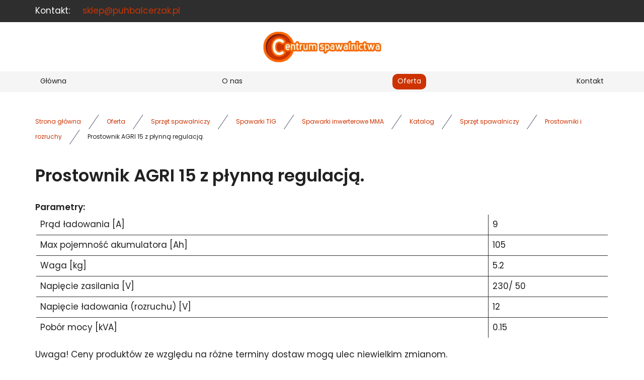

--- FILE ---
content_type: text/html; charset=utf-8
request_url: https://www.puhbalcerzak.pl/oferta/sprzet-spawalniczy/spawarki-tig/spawarki-inwerterowe-mma/37-mma-linia-snake/75-snake-200
body_size: 8059
content:
<!DOCTYPE html>
<html lang="pl-PL">
<head>
<meta http-equiv="X-UA-Compatible" content="IE=edge">
<meta name="viewport" content="width=device-width, initial-scale=1">
<meta name="SKYPE_TOOLBAR" content="SKYPE_TOOLBAR_PARSER_COMPATIBLE">
<meta name="format-detection" content="telephone=no">
<meta charset="utf-8">
	<title>Prostownik AGRI 15 z płynną regulacją.</title>
	<link href="/images/design/favicon.ico" rel="icon" type="image/vnd.microsoft.icon">
	
	
	<style>/* BEGIN: Cookies Policy Notification Bar - J! system plugin (Powered by: Web357.com) */
.cpnb-outer { border-color: rgba(32, 34, 38, 1); }
.cpnb-outer.cpnb-div-position-top { border-bottom-width: 1px; }
.cpnb-outer.cpnb-div-position-bottom { border-top-width: 1px; }
.cpnb-outer.cpnb-div-position-top-left, .cpnb-outer.cpnb-div-position-top-right, .cpnb-outer.cpnb-div-position-bottom-left, .cpnb-outer.cpnb-div-position-bottom-right { border-width: 1px; }
.cpnb-message { color: #F1F1F3; }
.cpnb-message a { color: #FFF }
.cpnb-button, .cpnb-button-ok, .cpnb-m-enableAllButton { -webkit-border-radius: 4px; -moz-border-radius: 4px; border-radius: 4px; font-size: 12px; color: #fff; background-color: rgba(59, 137, 199, 1); }
.cpnb-button:hover, .cpnb-button:focus, .cpnb-button-ok:hover, .cpnb-button-ok:focus, .cpnb-m-enableAllButton:hover, .cpnb-m-enableAllButton:focus { color: #fff; background-color: rgba(49, 118, 175, 1); }
.cpnb-button-decline, .cpnb-button-delete, .cpnb-button-decline-modal, .cpnb-m-DeclineAllButton { color: #fff; background-color: rgba(119, 31, 31, 1); }
.cpnb-button-decline:hover, .cpnb-button-decline:focus, .cpnb-button-delete:hover, .cpnb-button-delete:focus, .cpnb-button-decline-modal:hover, .cpnb-button-decline-modal:focus, .cpnb-m-DeclineAllButton:hover, .cpnb-m-DeclineAllButton:focus { color: #fff; background-color: rgba(175, 38, 20, 1); }
.cpnb-button-cancel, .cpnb-button-reload, .cpnb-button-cancel-modal { color: #fff; background-color: rgba(90, 90, 90, 1); }
.cpnb-button-cancel:hover, .cpnb-button-cancel:focus, .cpnb-button-reload:hover, .cpnb-button-reload:focus, .cpnb-button-cancel-modal:hover, .cpnb-button-cancel-modal:focus { color: #fff; background-color: rgba(54, 54, 54, 1); }
.cpnb-button-settings, .cpnb-button-settings-modal { color: #fff; background-color: rgba(90, 90, 90, 1); }
.cpnb-button-settings:hover, .cpnb-button-settings:focus, .cpnb-button-settings-modal:hover, .cpnb-button-settings-modal:focus { color: #fff; background-color: rgba(54, 54, 54, 1); }
.cpnb-button-more-default, .cpnb-button-more-modal { color: #fff; background-color: rgba(123, 138, 139, 1); }
.cpnb-button-more-default:hover, .cpnb-button-more-modal:hover, .cpnb-button-more-default:focus, .cpnb-button-more-modal:focus { color: #fff; background-color: rgba(105, 118, 119, 1); }
.cpnb-m-SaveChangesButton { color: #fff; background-color: rgba(133, 199, 136, 1); }
.cpnb-m-SaveChangesButton:hover, .cpnb-m-SaveChangesButton:focus { color: #fff; background-color: rgba(96, 153, 100, 1); }
@media only screen and (max-width: 600px) {
.cpnb-left-menu-toggle::after, .cpnb-left-menu-toggle-button {
content: "Categories";
}
}
/* END: Cookies Policy Notification Bar - J! system plugin (Powered by: Web357.com) */.block528 .pathwayicon, .block528 .breadcrumbs span:not(:first-of-type) { position: relative; }.block528 .pathwayicon span { position: absolute; visibility: hidden; }
.block528 .breadcrumbs .divider {margin-left:15px;margin-right:15px;}.block528 .breadcrumbs .active {}
/* BEGIN: Cookies Policy Notification Bar - J! system plugin (Powered by: Web357.com) */
.cpnb-outer { border-color: rgba(32, 34, 38, 1); }
.cpnb-outer.cpnb-div-position-top { border-bottom-width: 1px; }
.cpnb-outer.cpnb-div-position-bottom { border-top-width: 1px; }
.cpnb-outer.cpnb-div-position-top-left, .cpnb-outer.cpnb-div-position-top-right, .cpnb-outer.cpnb-div-position-bottom-left, .cpnb-outer.cpnb-div-position-bottom-right { border-width: 1px; }
.cpnb-message { color: #F1F1F3; }
.cpnb-message a { color: #FFF }
.cpnb-button, .cpnb-button-ok, .cpnb-m-enableAllButton { -webkit-border-radius: 4px; -moz-border-radius: 4px; border-radius: 4px; font-size: 12px; color: #fff; background-color: rgba(59, 137, 199, 1); }
.cpnb-button:hover, .cpnb-button:focus, .cpnb-button-ok:hover, .cpnb-button-ok:focus, .cpnb-m-enableAllButton:hover, .cpnb-m-enableAllButton:focus { color: #fff; background-color: rgba(49, 118, 175, 1); }
.cpnb-button-decline, .cpnb-button-delete, .cpnb-button-decline-modal, .cpnb-m-DeclineAllButton { color: #fff; background-color: rgba(119, 31, 31, 1); }
.cpnb-button-decline:hover, .cpnb-button-decline:focus, .cpnb-button-delete:hover, .cpnb-button-delete:focus, .cpnb-button-decline-modal:hover, .cpnb-button-decline-modal:focus, .cpnb-m-DeclineAllButton:hover, .cpnb-m-DeclineAllButton:focus { color: #fff; background-color: rgba(175, 38, 20, 1); }
.cpnb-button-cancel, .cpnb-button-reload, .cpnb-button-cancel-modal { color: #fff; background-color: rgba(90, 90, 90, 1); }
.cpnb-button-cancel:hover, .cpnb-button-cancel:focus, .cpnb-button-reload:hover, .cpnb-button-reload:focus, .cpnb-button-cancel-modal:hover, .cpnb-button-cancel-modal:focus { color: #fff; background-color: rgba(54, 54, 54, 1); }
.cpnb-button-settings, .cpnb-button-settings-modal { color: #fff; background-color: rgba(90, 90, 90, 1); }
.cpnb-button-settings:hover, .cpnb-button-settings:focus, .cpnb-button-settings-modal:hover, .cpnb-button-settings-modal:focus { color: #fff; background-color: rgba(54, 54, 54, 1); }
.cpnb-button-more-default, .cpnb-button-more-modal { color: #fff; background-color: rgba(123, 138, 139, 1); }
.cpnb-button-more-default:hover, .cpnb-button-more-modal:hover, .cpnb-button-more-default:focus, .cpnb-button-more-modal:focus { color: #fff; background-color: rgba(105, 118, 119, 1); }
.cpnb-m-SaveChangesButton { color: #fff; background-color: rgba(133, 199, 136, 1); }
.cpnb-m-SaveChangesButton:hover, .cpnb-m-SaveChangesButton:focus { color: #fff; background-color: rgba(96, 153, 100, 1); }
@media only screen and (max-width: 600px) {
.cpnb-left-menu-toggle::after, .cpnb-left-menu-toggle-button {
content: "Categories";
}
}
/* END: Cookies Policy Notification Bar - J! system plugin (Powered by: Web357.com) */
</style>

	
	
	
	
	
	
	
	
	
	
	
	
	
	
	
	
	
	
	
	
	
	
	
	<meta property="og:title" content="Prostownik AGRI 15 z płynną regulacją.">
	<meta property="og:description" content="Parametry: Prąd ładowania [A] 9 Max pojemność akumulatora [Ah] 105 Waga [kg] 5.2 Napięcie zasilania [V] 230/ 50 Napięcie ładowania (rozruchu) [V] 12 Pobór mocy [kVA] 0.15 Uwaga! Ceny produktów ze względu na różne terminy dostaw mogą ulec niewielkim zmianom.">
	<meta property="og:url" content="https://www.puhbalcerzak.pl/oferta/sprzet-spawalniczy/22-prostowniki-i-rozruchy/75-prostownik-agri-15-z-plynna-regulacja">
	<meta property="twitter:card" content="summary">
	<meta property="twitter:title" content="Prostownik AGRI 15 z płynną regulacją.">
	<meta property="twitter:description" content="Parametry: Prąd ładowania [A] 9 Max pojemność akumulatora [Ah] 105 Waga [kg] 5.2 Napięcie zasilania [V] 230/ 50 Napięcie ładowania (rozruchu) [V] 12 Pobór mocy [kVA] 0.15 Uwaga! Ceny produktów ze względu na różne terminy dostaw mogą ulec niewielkim zmianom.">
	<link rel="preload stylesheet" as="style" href="/cache/fd3f88a61797a31dc1a8d881a45c9621.css" fetchpriority="high">
	<link rel="preload stylesheet" as="style" media="screen and (min-width: 768px)" href="/cache/desktop.css" fetchpriority="low">
	<link href="https://www.puhbalcerzak.pl/oferta/sprzet-spawalniczy/spawarki-tig/spawarki-inwerterowe-mma/37-mma-linia-snake/75-snake-200" rel="canonical">



</head>
      <body class="body-xl page light  lang-pl" data-itemid="942">

        <div id="wrapper">
            <div id="container">
                <header>
                                                    
			        <div class="block161 full-buttons mainmenu">

			
            <div class="col-xs-12">

								                <div class="inner row">
																										<div class="section161 display-section" data-position="header-main-section" data-sid="161" data-parent="1">
<div class="clearfix"></div>
			        <div class="block327 header" id="section-header">

			
            <div class="col-xs-12">

								                <div class="inner row">
																										<div class="section327 section-header-j" data-position="header-j-section" data-sid="327" data-parent="1">
<div class="clearfix"></div>
			        <div class="block328 disable-match-height-sm">

			
            <div class="col-xs-12">

								                <div class="inner row">
																								                    <div class="center" data-center="1">
												<div class="section328 display-section" data-position="header-j-section-in-top" data-sid="328" data-parent="1">
<div class="clearfix"></div>
<div class="center">
			        <div class="block333 link-zmienny fr-small">

			
            <div class="col-xs-12">

								                <div class="inner text-center-sm text-center-xs">
																										
	<div class="row"><div class="col-md-12">
<p>Kontakt:</p>
<p><joomla-hidden-mail is-link="1" is-email="1" first="c2tsZXA=" last="cHVoYmFsY2VyemFrLnBs" text="c2tsZXBAcHVoYmFsY2VyemFrLnBs" base="">Ten adres pocztowy jest chroniony przed spamowaniem. Aby go zobaczyć, konieczne jest włączenie w przeglądarce obsługi JavaScript.</joomla-hidden-mail></p>
</div></div>
																		                    </div>
																				                    <div class="clearfix"></div>
                </div>
			                        </div>
			</div>
<div class="clearfix"></div>
</div>						<div class="clearfix"></div>
</div>												                    </div>
																				                    <div class="clearfix"></div>
                </div>
			                        </div>
			<div class="center">
			        <div class="block331 ">

			
            <div class="col-lg-12 hidden-xs hidden-sm hidden-md">

								                <div class="inner text-center">
																										
<a href="https://www.puhbalcerzak.pl/" class="logo">
    <img src="/images/design/logo.webp" alt="Logo - Centrum spawalnictwa" loading="lazy">
</a>																		                    </div>
																				                    <div class="clearfix"></div>
                </div>
			                        </div>
			</div>
			        <div class="block330 menu-header-1 align-center">

			
            <div class="col-xs-12">

								                <div class="inner">
																								                    <div class="center">
												    <nav class="navbar navbar-default navbar-custom">
        <div class="navbar-header">
            <div class="visible-md visible-sm visible-xs">
<a href="https://www.puhbalcerzak.pl/" class="logo">
    <img src="/images/design/logo.webp" alt="Logo - Centrum spawalnictwa" loading="lazy">
</a>
</div>            <button type="button" class="navbar-toggle collapsed" id="navbar-toggle-330">
                <span class="icon-bar"></span>
                <span class="icon-bar"></span>
                <span class="icon-bar"></span>
            </button>
        </div>
        <div class="navbar-collapse collapse" id="navbar-collapse-330">
            <ul class="nav navbar-nav menu">
<li class="item-101">
<a href="/">Główna</a>
</li>
<li class="item-565">
<a href="/o-nas">O nas</a>
</li>
<li class="item-931 active dropdown parent">
<a href="/oferta">Oferta</a>
            <a class="dropdown-toggle" href="#" data-toggle="dropdown" role="button" aria-haspopup="true" aria-expanded="false"> <span class="caret"></span></a><ul class="dropdown-menu">
<li class="item-937 active parent">
<a href="/oferta/sprzet-spawalniczy">Sprzęt spawalniczy</a>
</li>
<li class="item-1494 parent">
<a href="/oferta/akcesoria-spawalnicze">Akcesoria spawalnicze</a>
</li>
<li class="item-1507">
<a href="/oferta/materialy-spawalnicze">Materiały spawalnicze</a>
</li>
<li class="item-1508">
<a href="/oferta/materialy-scierne">Materiały ścierne</a>
</li>
<li class="item-1509">
<a href="/oferta/gazy-techniczne">Gazy techniczne</a>
</li>
<li class="item-1510">
<a href="/oferta/odziez-robocza">Odzież robocza</a>
</li>
</ul>
</li>
<li class="item-567">
<a href="/kontakt">Kontakt</a>
</li>
</ul>
</div>
</nav>
						<div class="clearfix"></div>
</div>												                    </div>
																				                    <div class="clearfix"></div>
                </div>
			                        </div>
			<div class="clearfix"></div>
</div>																		                    </div>
																				                    <div class="clearfix"></div>
                </div>
			                        </div>
			<div class="clearfix"></div>
</div>																		                    </div>
																				                    <div class="clearfix"></div>
                </div>
			                        </div>
			
                <div class="clearfix"></div>                </header>
                <div id="main"> 
                    <div>                    <div id="system-message-container">
	</div>


                                        
			        <div class="block163 ">

			
            <div class="col-xs-12">

								                <div class="inner row">
																										<div class="section163 display-section" data-position="breadcrumbs-main-section" data-sid="163" data-parent="1">
<div class="clearfix"></div>
			        <div class="block164 " id="section-breadcrumbs">

			
            <div class="col-xs-12">

								                <div class="inner row">
																								                    <div class="center" data-center="1">
												<div class="section164 section-breadcrumbs-a" data-position="breadcrumbs-a-section" data-sid="164" data-parent="1">
<div class="clearfix"></div>
<div class="center">
			        <div class="block528 ">

			
            <div class="col-xs-12">

								                <div class="inner">
																										
<div class="breadcrumbs " itemscope itemtype="https://schema.org/BreadcrumbList">
    
    <span itemprop="itemListElement" itemscope itemtype="https://schema.org/ListItem"><a itemprop="item" href="/" class="pathwayicon">Strona główna<span itemprop="name">Strona główna</span></a><meta itemprop="position" content="1"></span><span class="divider"><img src="https://www.puhbalcerzak.pl/images/design/icon-breadcrumbs.webp" alt="separator" loading="lazy"></span><span itemprop="itemListElement" itemscope itemtype="https://schema.org/ListItem"><a itemprop="item" href="/oferta" class="pathway"><span itemprop="name">Oferta</span></a><meta itemprop="position" content="2"></span><span class="divider"><img src="https://www.puhbalcerzak.pl/images/design/icon-breadcrumbs.webp" alt="separator" loading="lazy"></span><span itemprop="itemListElement" itemscope itemtype="https://schema.org/ListItem"><a itemprop="item" href="/oferta/sprzet-spawalniczy" class="pathway"><span itemprop="name">Sprzęt spawalniczy</span></a><meta itemprop="position" content="3"></span><span class="divider"><img src="https://www.puhbalcerzak.pl/images/design/icon-breadcrumbs.webp" alt="separator" loading="lazy"></span><span itemprop="itemListElement" itemscope itemtype="https://schema.org/ListItem"><a itemprop="item" href="/oferta/sprzet-spawalniczy/spawarki-tig" class="pathway"><span itemprop="name">Spawarki TIG</span></a><meta itemprop="position" content="4"></span><span class="divider"><img src="https://www.puhbalcerzak.pl/images/design/icon-breadcrumbs.webp" alt="separator" loading="lazy"></span><span itemprop="itemListElement" itemscope itemtype="https://schema.org/ListItem"><a itemprop="item" href="/oferta/sprzet-spawalniczy/spawarki-tig/spawarki-inwerterowe-mma" class="pathway"><span itemprop="name">Spawarki inwerterowe MMA</span></a><meta itemprop="position" content="5"></span><span class="divider"><img src="https://www.puhbalcerzak.pl/images/design/icon-breadcrumbs.webp" alt="separator" loading="lazy"></span><span itemprop="itemListElement" itemscope itemtype="https://schema.org/ListItem"><a itemprop="item" href="/oferta" class="pathway"><span itemprop="name">Katalog</span></a><meta itemprop="position" content="6"></span><span class="divider"><img src="https://www.puhbalcerzak.pl/images/design/icon-breadcrumbs.webp" alt="separator" loading="lazy"></span><span itemprop="itemListElement" itemscope itemtype="https://schema.org/ListItem"><a itemprop="item" href="/oferta/sprzet-spawalniczy" class="pathway"><span itemprop="name">Sprzęt spawalniczy</span></a><meta itemprop="position" content="7"></span><span class="divider"><img src="https://www.puhbalcerzak.pl/images/design/icon-breadcrumbs.webp" alt="separator" loading="lazy"></span><span itemprop="itemListElement" itemscope itemtype="https://schema.org/ListItem"><a itemprop="item" href="/oferta/sprzet-spawalniczy/22-prostowniki-i-rozruchy" class="pathway"><span itemprop="name">Prostowniki i rozruchy</span></a><meta itemprop="position" content="8"></span><span class="divider"><img src="https://www.puhbalcerzak.pl/images/design/icon-breadcrumbs.webp" alt="separator" loading="lazy"></span><span class="breadcrumbs_last" itemprop="name">Prostownik AGRI 15 z płynną regulacją.</span>
</div>
																		                    </div>
																				                    <div class="clearfix"></div>
                </div>
			                        </div>
			</div>
<div class="clearfix"></div>
</div>						<div class="clearfix"></div>
</div>												                    </div>
																				                    <div class="clearfix"></div>
                </div>
			                        </div>
			<div class="clearfix"></div>
</div>																		                    </div>
																				                    <div class="clearfix"></div>
                </div>
			                        </div>
			
<div class="center" data-center="1">                      <div id="content" class="col-xs-12">
                                                  <div data-content="1">
<div id="djcatalog" class="djc_clearfix djc_item djc_theme_domyslny"><div class="row">
<div class="col-xs-12 col-lg-12"><h1 class="djc_title">Prostownik AGRI 15 z płynną regulacją.</h1></div>


<div class="col-xs-12">
<div class="col-xs-12 col-lg-5 pull-right"></div>
<div class="row"><div class="col-md-12">
<div><strong>Parametry:&nbsp;</strong></div>
<div>
<div>
<table class="table table-striped" style="width: 100%;">
<tbody>
<tr class="odd">
<td>Prąd ładowania [A]</td>
<td>9</td>
</tr>
<tr class="even">
<td>Max pojemność akumulatora [Ah]</td>
<td>105</td>
</tr>
<tr class="odd">
<td>Waga [kg]</td>
<td>5.2</td>
</tr>
<tr class="even">
<td>Napięcie zasilania [V]</td>
<td>230/ 50</td>
</tr>
<tr class="odd">
<td>Napięcie ładowania (rozruchu) [V]</td>
<td>12</td>
</tr>
<tr class="even">
<td>Pobór mocy [kVA]</td>
<td>0.15</td>
</tr>
</tbody>
</table>
<p>Uwaga! Ceny produktów ze względu na&nbsp;różne terminy dostaw mogą ulec niewielkim zmianom.</p>
<p>&nbsp;</p>
</div>
</div>
</div></div>
</div>

<div class="col-xs-12 col-lg-12">
<div class="djc_files">
<h3>Pliki</h3>
<ul>
	<li class="djc_file">
		<a target="_blank" class="button" href="/component/djcatalog2/?format=raw&amp;task=download&amp;fid=28">
			<span>prostownik-agri-15-regulacja</span>
		</a>
				<br>
		<span class="djc_filesize small">pdf | 741.5 KB | 228 pobrań</span>
			</li>
</ul>
</div>
</div>

</div></div>
</div>
                          <div class="clearfix"></div>
                                              </div>
                      </div>
<div class="clearfix"></div>
</div>                </div>
                <footer>
                                        
			        <div class="block104  align-center fixed">

			
            <div class="col-md-1 col-lg-1">

								                <div class="inner text-center">
																										
	<div class="gotoup  row"><div class="col-md-12 glyphicon glyphicon-chevron-up fixed-up"></div></div>
																		                    </div>
																				                    <div class="clearfix"></div>
                </div>
			                        </div>
			
			        <div class="block162 icons-bg mainmenu">

			
            <div class="col-xs-12">

								                <div class="inner row">
																										<div class="section162 display-section" data-position="footer-main-section" data-sid="162" data-parent="1">
<div class="clearfix"></div>
			        <div class="block357 " id="section-footer">

			
            <div class="col-xs-12">

								                <div class="inner row">
																										<div class="section357 section-footer-j" data-position="footer-j-section" data-sid="357" data-parent="1">
<div class="clearfix"></div>
			        <div class="block359 ">

			
            <div class="col-xs-12">

								                <div class="inner row">
																								                    <div class="center" data-center="1">
												<div class="section359 display-section" data-position="footer-j-section-in-up" data-sid="359" data-parent="1">
<div class="clearfix"></div>
<div class="center">
			        <div class="block356 menu-footer full-width-elements align-center-xs align-center-sm align-left-md align-left-lg align-left-xl">

			
            <div class="col-xs-12">

								                <div class="inner">
																										<div class="navbar-custom">
<ul class="nav nav-pills menu">
<li class="item-101">
<a href="/">Główna</a>
</li>
<li class="item-565">
<a href="/o-nas">O nas</a>
</li>
<li class="item-931 parent">
<a href="/oferta">Oferta</a>
</li>
<li class="item-567">
<a href="/kontakt">Kontakt</a>
</li>
</ul>
</div>
																		                    </div>
																				                    <div class="clearfix"></div>
                </div>
			                        </div>
			</div>
<div class="clearfix"></div>
</div>						<div class="clearfix"></div>
</div>												                    </div>
																				                    <div class="clearfix"></div>
                </div>
			                        </div>
			
			        <div class="block358 footer-j-background">

			
            <div class="col-xs-12">

								                <div class="inner row">
																								                    <div class="center" data-center="1">
												<div class="section358 display-section" data-position="footer-j-section-in-down" data-sid="358" data-parent="1">
<div class="clearfix"></div>
<div class="center">
			        <div class="block355 link-zmienny fr-small">

			
            <div class="col-xs-12">

								                <div class="inner text-center-sm text-center-xs">
																										
	<div class="match row">
<div class="col-md-3 col-sm-6">
<p><img src="/images/design/icon-localization.webp" alt="ikona adresu" width="30" height="31" loading="lazy"></p>
<p class="font-small-bold-light">Adres</p>
<p>Centrum spawalnictwa<br>Ul. Kłodzka 21,<br>57-200 Ząbkowice Śląskie</p>
</div>
<div class="col-md-3 col-sm-6 margin-top-xs">
<p><img src="/images/design/icon-mail.webp" alt="ikona maila" width="31" height="31" loading="lazy"></p>
<p class="font-small-bold-light">E-mail</p>
<p><joomla-hidden-mail is-link="1" is-email="1" first="c2tsZXA=" last="cHVoYmFsY2VyemFrLnBs" text="c2tsZXBAcHVoYmFsY2VyemFrLnBs" base="">Ten adres pocztowy jest chroniony przed spamowaniem. Aby go zobaczyć, konieczne jest włączenie w przeglądarce obsługi JavaScript.</joomla-hidden-mail></p>
</div>
<div class="col-md-3 col-sm-6 margin-top-xs margin-top-sm">
<p><img src="/images/design/icon-phone.webp" alt="ikona telefonu" width="30" height="31" loading="lazy"></p>
<p class="font-small-bold-light">Telefon</p>
<p><a href="tel:+48609581998">+48 609 581 998</a></p>
<p><a href="tel:+48748152853">+48 74 815 28 53</a></p>
</div>
<div class="col-md-3 col-sm-6 margin-top-xs margin-top-sm">
<p><img src="/images/design/icon-open-time.webp" alt="ikona godzin otwarcia" width="31" height="31" loading="lazy"></p>
<p class="font-small-bold-light">Godziny otwarcia</p>
<p>Pn - Pt: 7:00 - 16:00<br>So: 8:00 - 13:00</p>
</div>
</div>
																		                    </div>
																				                    <div class="clearfix"></div>
                </div>
			                        </div>
			</div>
<div class="center">
			        <div class="block354 fr-small">

			
            <div class="col-xs-12">

								                <div class="inner text-center-sm text-center-xs">
																										
	<div class="row text-center">
<div class="col-md-6"><p>Wszelkie prawa zastrzeżone ©&nbsp;2024&nbsp;<a href="https://wenet.pl/" target="_blank" rel="nofollow noopener noreferrer">WeNet</a></p></div>
<div class="text-right col-md-5"><p><a class="font-staly-2-link" href="/polityka-prywatnosci" target="_blank" rel="noopener noreferrer noindex">Polityka prywatności</a> &nbsp; &nbsp;<a class="font-staly-2-link" href="/polityka-cookies" target="_blank" rel="noopener noreferrer noindex">Polityka Cookies</a></p></div>
</div>
																		                    </div>
																				                    <div class="clearfix"></div>
                </div>
			                        </div>
			</div>
<div class="clearfix"></div>
</div>						<div class="clearfix"></div>
</div>												                    </div>
																				                    <div class="clearfix"></div>
                </div>
			                        </div>
			<div class="clearfix"></div>
</div>																		                    </div>
																				                    <div class="clearfix"></div>
                </div>
			                        </div>
			<div class="clearfix"></div>
</div>																		                    </div>
																				                    <div class="clearfix"></div>
                </div>
			                        </div>
			
                    <div class="clearfix"></div>
<div class="clearfix"></div>                </footer>
            </div>
        </div>
        <script src="/media/vendor/jquery/js/jquery.min.js?3.7.1"></script><script src="/media/legacy/js/jquery-noconflict.min.js?504da4"></script><script src="https://www.puhbalcerzak.pl/cache/fd3f88a61797a31dc1a8d881a45c9621.js"></script><script type="application/json" class="joomla-script-options new">{"joomla.jtext":{"COM_DJCATALOG2_ADD_TO_CART_ERROR_COMBINATION_PARAMS_INVALID":"Please select all available features of this product.","COM_DJCATALOG2_PRODUCT_OUT_OF_STOCK":"Produkt niedostępny","COM_DJCATALOG2_PRODUCT_IN_STOCK":"W magazynie","COM_DJCATALOG2_PRODUCT_IN_STOCK_QTY":"W magazynie (%s items)","RLTA_BUTTON_SCROLL_LEFT":"Scroll buttons to the left","RLTA_BUTTON_SCROLL_RIGHT":"Scroll buttons to the right","JLIB_FORM_CONTAINS_INVALID_FIELDS":"Nie można przesłać formularza, ponieważ brakuje w nim wymaganych danych. <br/> Popraw zaznaczone pola i spróbuj ponownie.","JLIB_FORM_FIELD_REQUIRED_VALUE":"Wypełnij to pole","JLIB_FORM_FIELD_REQUIRED_CHECK":"Musi być wybrana jedna z opcji","JLIB_FORM_FIELD_INVALID_VALUE":"Ta wartość jest nieprawidłowa"},"system.paths":{"root":"","rootFull":"https:\/\/www.puhbalcerzak.pl\/","base":"","baseFull":"https:\/\/www.puhbalcerzak.pl\/"},"csrf.token":"726eb21834f1f07583c8e6c6772a1284","system.keepalive":{"interval":840000,"uri":"\/component\/ajax\/?format=json"}}</script><script src="/media/system/js/core.min.js?2cb912"></script><script src="/media/vendor/webcomponentsjs/js/webcomponents-bundle.min.js?2.8.0" nomodule defer></script><script src="/media/vendor/bootstrap/js/alert.min.js?5.3.3" type="module"></script><script src="/media/vendor/bootstrap/js/button.min.js?5.3.3" type="module"></script><script src="/media/vendor/bootstrap/js/carousel.min.js?5.3.3" type="module"></script><script src="/media/vendor/bootstrap/js/collapse.min.js?5.3.3" type="module"></script><script src="/media/vendor/bootstrap/js/dropdown.min.js?5.3.3" type="module"></script><script src="/media/vendor/bootstrap/js/modal.min.js?5.3.3" type="module"></script><script src="/media/vendor/bootstrap/js/offcanvas.min.js?5.3.3" type="module"></script><script src="/media/vendor/bootstrap/js/popover.min.js?5.3.3" type="module"></script><script src="/media/vendor/bootstrap/js/scrollspy.min.js?5.3.3" type="module"></script><script src="/media/vendor/bootstrap/js/tab.min.js?5.3.3" type="module"></script><script src="/media/vendor/bootstrap/js/toast.min.js?5.3.3" type="module"></script><script src="/media/system/js/keepalive.min.js?08e025" type="module"></script><script src="/media/system/js/fields/validate.min.js?8dcde2" type="module"></script><script src="/media/system/js/joomla-hidden-mail.min.js?80d9c7" type="module"></script><script>rltaSettings = {"switchToAccordions":true,"switchBreakPoint":576,"buttonScrollSpeed":5,"addHashToUrls":true,"rememberActive":false,"wrapButtons":false}</script><script>
				window.DJC2BaseUrl = "";
			</script><script>

// BEGIN: Cookies Policy Notification Bar - J! system plugin (Powered by: Web357.com)
var cpnb_config = {"w357_joomla_caching":0,"w357_position":"bottom","w357_show_close_x_icon":"1","w357_hide_after_time":"yes","w357_duration":"60","w357_animate_duration":"1000","w357_limit":"0","w357_message":"We use cookies to improve your experience on our website. By browsing this website, you agree to our use of cookies.","w357_display_ok_btn":"1","w357_buttonText":"Ok, I've understood!","w357_display_decline_btn":"1","w357_buttonDeclineText":"Decline","w357_display_cancel_btn":"0","w357_buttonCancelText":"Cancel","w357_display_settings_btn":0,"w357_buttonSettingsText":"Settings","w357_buttonMoreText":"More Info","w357_buttonMoreLink":"","w357_display_more_info_btn":"1","w357_fontColor":"#F1F1F3","w357_linkColor":"#FFF","w357_fontSize":"12px","w357_backgroundColor":"rgba(50, 58, 69, 1)","w357_borderWidth":"1","w357_body_cover":"1","w357_overlay_state":"0","w357_overlay_color":"rgba(10, 10, 10, 0.3)","w357_height":"auto","w357_cookie_name":"cookiesDirective","w357_link_target":"_self","w357_popup_width":"800","w357_popup_height":"600","w357_customText":"<h1>Cookies Policy<\/h1><hr/><h3>General Use<\/h3><p>We use cookies, tracking pixels and related technologies on our website. Cookies are small data files that are served by our platform and stored on your device. Our site uses cookies dropped by us or third parties for a variety of purposes including to operate and personalize the website. Also, cookies may also be used to track how you use the site to target ads to you on other websites.<\/p><h3>Third Parties<\/h3><p>Our website employs the use the various third-party services. Through the use of our website, these services may place anonymous cookies on the Visitor's browser and may send their own cookies to the Visitor's cookie file. Some of these services include but are not limited to: Google, Facebook, Twitter, Adroll, MailChimp, Sucuri, Intercom and other social networks, advertising agencies, security firewalls, analytics companies and service providers. These services may also collect and use anonymous identifiers such as IP Address, HTTP Referrer, Unique Device Identifier and other non-personally identifiable information and server logs.<\/p><hr/>","w357_more_info_btn_type":"custom_text","w357_blockCookies":"1","w357_autoAcceptAfterScrolling":"0","w357_numOfScrolledPixelsBeforeAutoAccept":"300","w357_reloadPageAfterAccept":"0","w357_enableConfirmationAlerts":"0","w357_enableConfirmationAlertsForAcceptBtn":0,"w357_enableConfirmationAlertsForDeclineBtn":0,"w357_enableConfirmationAlertsForDeleteBtn":0,"w357_confirm_allow_msg":"Performing this action will enable all cookies set by this website. Are you sure that you want to enable all cookies on this website?","w357_confirm_delete_msg":"Performing this action will remove all cookies set by this website. Are you sure that you want to disable and delete all cookies from your browser?","w357_show_in_iframes":"0","w357_shortcode_is_enabled_on_this_page":0,"w357_base_url":"https:\/\/www.puhbalcerzak.pl\/pl\/","w357_current_url":"https:\/\/www.puhbalcerzak.pl\/oferta\/sprzet-spawalniczy\/spawarki-tig\/spawarki-inwerterowe-mma\/37-mma-linia-snake\/75-snake-200","w357_always_display":"0","w357_show_notification_bar":true,"w357_expiration_cookieSettings":"365","w357_expiration_cookieAccept":"365","w357_expiration_cookieDecline":"180","w357_expiration_cookieCancel":"3","w357_accept_button_class_notification_bar":"cpnb-accept-btn","w357_decline_button_class_notification_bar":"cpnb-decline-btn","w357_cancel_button_class_notification_bar":"cpnb-cancel-btn","w357_settings_button_class_notification_bar":"cpnb-settings-btn","w357_moreinfo_button_class_notification_bar":"cpnb-moreinfo-btn","w357_accept_button_class_notification_bar_modal_window":"cpnb-accept-btn-m","w357_decline_button_class_notification_bar_modal_window":"cpnb-decline-btn-m","w357_save_button_class_notification_bar_modal_window":"cpnb-save-btn-m","w357_buttons_ordering":"["ok","decline","cancel","settings","moreinfo"]"};
// END: Cookies Policy Notification Bar - J! system plugin (Powered by: Web357.com)
</script><script>

// BEGIN: Cookies Policy Notification Bar - J! system plugin (Powered by: Web357.com)
var cpnb_cookiesCategories = {"cookie_categories_group0":{"cookie_category_id":"required-cookies","cookie_category_name":"Required Cookies","cookie_category_description":"The Required or Functional cookies relate to the functionality of our websites and allow us to improve the service we offer to you through our websites, for example by allowing you to carry information across pages of our website to avoid you having to re-enter information, or by recognizing your preferences when you return to our website.","cookie_category_checked_by_default":"2","cookie_category_status":"1"},"cookie_categories_group1":{"cookie_category_id":"analytical-cookies","cookie_category_name":"Analytical Cookies","cookie_category_description":"Analytical cookies allow us to recognize and to count the number of visitors to our website, to see how visitors move around the website when they are using it and to record which content viewers view and are interested in. This helps us to determine how frequently particular pages and advertisements are visited and to determine the most popular areas of our website. This helps us to improve the service which we offer to you by helping us make sure our users are finding the information they are looking for, by providing anonymized demographic data to third parties in order to target advertising more appropriately to you, and by tracking the success of advertising campaigns on our website.","cookie_category_checked_by_default":"1","cookie_category_status":"1"},"cookie_categories_group2":{"cookie_category_id":"social-media-cookies","cookie_category_name":"Social Media","cookie_category_description":"These cookies allow you to share Website content with social media platforms (e.g., Facebook, Twitter, Instagram). We have no control over these cookies as they are set by the social media platforms themselves.","cookie_category_checked_by_default":"1","cookie_category_status":"1"},"cookie_categories_group3":{"cookie_category_id":"targeted-advertising-cookies","cookie_category_name":"Targeted Advertising Cookies","cookie_category_description":"Advertising and targeting cookies are used to deliver advertisements more relevant to you, but can also limit the number of times you see an advertisement and be used to chart the effectiveness of an ad campaign by tracking users’ clicks. They can also provide security in transactions. They are usually placed by third-party advertising networks with a website operator’s permission but can be placed by the operator themselves. They can remember that you have visited a website, and this information can be shared with other organizations, including other advertisers. They cannot determine who you are though, as the data collected is never linked to your profile.","cookie_category_checked_by_default":"1","cookie_category_status":"1"}};
// END: Cookies Policy Notification Bar - J! system plugin (Powered by: Web357.com)
</script><script>

// BEGIN: Cookies Policy Notification Bar - J! system plugin (Powered by: Web357.com)
var cpnb_manager = {"w357_m_modalState":"0","w357_m_floatButtonState":"1","w357_m_floatButtonPosition":"bottom_left","w357_m_HashLink":"cookies","w357_m_modal_menuItemSelectedBgColor":"rgba(200, 200, 200, 1)","w357_m_saveChangesButtonColorAfterChange":"rgba(13, 92, 45, 1)","w357_m_floatButtonIconSrc":"https:\/\/www.puhbalcerzak.pl\/media\/plg_system_cookiespolicynotificationbar\/icons\/cpnb-cookies-manager-icon-1-64x64.png","w357_m_FloatButtonIconType":"image","w357_m_FloatButtonIconFontAwesomeName":"fas fa-cookie-bite","w357_m_FloatButtonIconFontAwesomeSize":"fa-lg","w357_m_FloatButtonIconFontAwesomeColor":"rgba(61, 47, 44, 0.84)","w357_m_FloatButtonIconUikitName":"cog","w357_m_FloatButtonIconUikitSize":"1","w357_m_FloatButtonIconUikitColor":"rgba(61, 47, 44, 0.84)","w357_m_floatButtonText":"Cookies Manager","w357_m_modalHeadingText":"Advanced Cookie Settings","w357_m_checkboxText":"Włączono","w357_m_lockedText":"(Locked)","w357_m_EnableAllButtonText":"Allow All Cookies","w357_m_DeclineAllButtonText":"Decline All Cookies","w357_m_SaveChangesButtonText":"Save Settings","w357_m_confirmationAlertRequiredCookies":"These cookies are strictly necessary for this website. You can't disable this category of cookies. Thank you for understanding!"};
// END: Cookies Policy Notification Bar - J! system plugin (Powered by: Web357.com)
</script>
</body>
</html>

--- FILE ---
content_type: text/html; charset=utf-8
request_url: https://www.puhbalcerzak.pl/index.php?option=com_ajax&module=logosilder&method=generateLogoslider&format=raw
body_size: -48
content:
<div class="slick-carousel"><img src="/images/design/brand-logo.webp" alt="Esab"><img src="/images/design/brand-logo-1.webp" alt="DeWalt"><img src="/images/design/brand-logo-2.webp" alt="Żagiel"><img src="/images/design/brand-logo-3.webp" alt="Tools"><img src="/images/design/brand-logo-4.webp" alt="Spaw"><img src="/images/design/brand-logo-5.webp" alt="Spatus"><img src="/images/design/brand-logo-6.webp" alt="Roboprojekt"><img src="/images/design/brand-logo-7.webp" alt="RA"><img src="/images/design/brand-logo-8.webp" alt="Profix"><img src="/images/design/brand-logo-9.webp" alt="Promet-2"><img src="/images/design/brand-logo-10.webp" alt="Poler"><img src="/images/design/brand-logo-11.webp" alt="Perun"><img src="/images/design/brand-logo-12.webp" alt="Norton"><img src="/images/design/brand-logo-13.webp" alt="Multimet"><img src="/images/design/brand-logo-14.webp" alt="Kemppi"><img src="/images/design/brand-logo-15.webp" alt="Jonnesway"><img src="/images/design/brand-logo-16.webp" alt="Fachowiec"><img src="/images/design/brand-logo-17.webp" alt="Exact"><img src="/images/design/brand-logo-18.webp" alt="Bester"><img src="/images/design/brand-logo-19.webp" alt="3M"><img src="/images/design/brand-logo-20.webp" alt="Lincoln Electroinc"><img src="/images/design/brand-logo-21.webp" alt="Klingspor"></div>

--- FILE ---
content_type: text/css
request_url: https://www.puhbalcerzak.pl/cache/desktop.css
body_size: 1389
content:
.block464 > div > div.inner {position: relative;}.block464 strong {font-weight:normal}.body-xs .block464 strong {font-weight:normal}.body-sm .block464 strong {font-weight:normal}.body-md .block464 strong {font-weight:normal}.body-lg .block464 strong {font-weight:normal}.body-xl .block464 strong {font-weight:normal}
.block464 .slider .slick-dots li button::before {width:10px;height:10px;background:rgba(51, 58, 87, 1);height:10px;border-radius: 100%;opacity: 1}.block464 .slider .slick-dots li:hover::before {opacity: 1}.block464 .slider .slick-dots li.slick-active > button::before {background:rgba(249, 171, 46, 1);}.slick-next:before { content: unset; }.slick-prev:before { content: unset; }.block464 .slider .slick-prev,.block464 .slider:hover .slick-prev{background:url(https://www.puhbalcerzak.pl/images/design/arrow-left.webp) 0 50% no-repeat; left: 0; z-index: 999; width: 60px; height: 120px;}.block464 .slider .slick-next,.block464 .slider:hover .slick-next{background:url(https://www.puhbalcerzak.pl/images/design/arrow-right.webp) 100% 50% no-repeat; right: 0; z-index: 999; width: 60px; height: 120px;}.block464 .slider .slick-dots{top:auto;bottom:0;text-align:left}.body-xl .block464 .slider .slick-dots {margin-bottom:30px;margin-left:65px;}.body-lg .block464 .slider .slick-dots {margin-bottom:20px;margin-left:65px;}.body-md .block464 .slider .slick-dots {margin-bottom:10px;margin-left:65px;}.body-sm .block464 .slider .slick-dots {margin-bottom:5px;margin-left:65px;}.block464 .slider .jquery-background-video-wrapper {height:500px;}.block464 .slider button.slick-prev{left: 0}.block464 .slider button.slick-next{right: 0}.slider .slide9 .description .text {background:rgba(255, 255, 255, 0.68);border:0 none;border-radius: 0;/*Użyj narzędzia z https://www.cssmatic.com/box-shadow i wklej wygenerowany kod CSS*/}.slider .slide9 .btn { z-index: 9999; }.slider .slide9  .btn::after, .slider .slide9  a.btn::after, .slider .slide9  .btn::before { content: none; }.slider .slide9  a.btn.btn, .slider .slide9  button.btn, .slider .slide9  .btn, .slider .slide9  .rsform .btn[type=submit], .slider .slide9  .rsform .btn[type=reset], .slider .slide9  .btn:active{font-family:poppins-semibold,Arial,Helvetica,sans-serif;color:rgba(255, 255, 255, 1);background:rgba(204, 51, 0, 1);border:1px solid rgba(204, 51, 0, 1);/*Użyj narzędzia z https://www.cssmatic.com/box-shadow i wklej wygenerowany kod CSS*/}.slider .slide9  a.btn.btn:hover, .slider .slide9  button.btn:hover, .slider .slide9  a.btn:focus, .slider .slide9  button.btn:focus, .slider .slide9  .btn:focus, .slider .slide9  .btn.hovered,.slider .slide9  .btn:hover {color:rgba(255, 255, 255, 1);background:rgba(255, 103, 1, 1);border:1px solid rgba(255, 103, 1, 1);/*Użyj narzędzia z https://www.cssmatic.com/box-shadow i wklej wygenerowany kod CSS*/}.slider .slide9  a.btn.btn, .slider .slide9  button.btn, .slider .slide9  .btn, .slider .slide9  .rsform .btn[type=submit], .slider .slide9  .rsform .btn[type=reset], .slider .slide9  .btn:active{margin-top:20px;/*Użyj narzędzia z https://www.cssmatic.com/box-shadow i wklej wygenerowany kod CSS*/}.slider .slide9  a.btn.btn:hover, .slider .slide9  button.btn:hover, .slider .slide9  a.btn:focus, .slider .slide9  button.btn:focus, .slider .slide9  .btn:focus, .slider .slide9  .btn.hovered,.slider .slide9  .btn:hover {/*Użyj narzędzia z https://www.cssmatic.com/box-shadow i wklej wygenerowany kod CSS*/}.slider .slide9 .description { width: 100%; }.slider .slide9 .description {font-family:poppins-semibold,Arial,Helvetica,sans-serif;color:rgba(33, 33, 33, 1);line-height:1.1;text-decoration: unset;}.slider .slide9 .description:hover {text-decoration: unset;}.body-xs .slider .slide9 .description {font-family:poppins-semibold,Arial,Helvetica,sans-serif;font-size:14px;color:rgba(33, 33, 33, 1);}.body-sm .slider .slide9 .description {font-family:poppins-semibold,Arial,Helvetica,sans-serif;font-size:14px;color:rgba(33, 33, 33, 1);}.body-md .slider .slide9 .description {font-family:poppins-semibold,Arial,Helvetica,sans-serif;font-size:14px;color:rgba(33, 33, 33, 1);}.body-lg .slider .slide9 .description {font-family:poppins-semibold,Arial,Helvetica,sans-serif;font-size:14px;color:rgba(33, 33, 33, 1);}.body-xl .slider .slide9 .description {font-family:poppins-semibold,Arial,Helvetica,sans-serif;font-size:14px;color:rgba(33, 33, 33, 1);}.slider .slide9 .description h3  {font-family:poppins-semibold,Arial,Helvetica,sans-serif;color:rgba(33, 33, 33, 1);margin-bottom:30px; line-height:1.1}.body-xs .slider .slide9 .description h3  {font-family:poppins-semibold,Arial,Helvetica,sans-serif;font-size:26px;color:rgba(33, 33, 33, 1);}.body-sm .slider .slide9 .description h3  {font-family:poppins-semibold,Arial,Helvetica,sans-serif;font-size:28px;color:rgba(33, 33, 33, 1);}.body-md .slider .slide9 .description h3  {font-family:poppins-semibold,Arial,Helvetica,sans-serif;font-size:30px;color:rgba(33, 33, 33, 1);}.body-lg .slider .slide9 .description h3  {font-family:poppins-semibold,Arial,Helvetica,sans-serif;font-size:34px;color:rgba(33, 33, 33, 1);}.body-xl .slider .slide9 .description h3  {font-family:poppins-semibold,Arial,Helvetica,sans-serif;font-size:34px;color:rgba(33, 33, 33, 1);}.slider .slide9 .description .heading3  {font-family:poppins-semibold,Arial,Helvetica,sans-serif;color:rgba(33, 33, 33, 1);margin-bottom:30px; line-height:1.1}.body-xs .slider .slide9 .description .heading3  {font-family:poppins-semibold,Arial,Helvetica,sans-serif;font-size:26px;color:rgba(33, 33, 33, 1);}.body-sm .slider .slide9 .description .heading3  {font-family:poppins-semibold,Arial,Helvetica,sans-serif;font-size:28px;color:rgba(33, 33, 33, 1);}.body-md .slider .slide9 .description .heading3  {font-family:poppins-semibold,Arial,Helvetica,sans-serif;font-size:30px;color:rgba(33, 33, 33, 1);}.body-lg .slider .slide9 .description .heading3  {font-family:poppins-semibold,Arial,Helvetica,sans-serif;font-size:34px;color:rgba(33, 33, 33, 1);}.body-xl .slider .slide9 .description .heading3  {font-family:poppins-semibold,Arial,Helvetica,sans-serif;font-size:34px;color:rgba(33, 33, 33, 1);}.slider .slide9 .description h3 {margin-bottom:10px;line-height:1;text-decoration: unset;}.slider .slide9 .description h3:hover {text-decoration: unset;}.slider .slide9 .description .heading3 {margin-bottom:10px;line-height:1;text-decoration: unset;}.slider .slide9 .description .heading3:hover {text-decoration: unset;}.slider .slide9 .description h4 {line-height:1.5;text-decoration: unset;}.slider .slide9 .description h4:hover {text-decoration: unset;}.slider .slide9 .description .heading4 {line-height:1.5;text-decoration: unset;}.slider .slide9 .description .heading4:hover {text-decoration: unset;}.slider .slide9 .description {height: 100%;}.slider .slide9 .description .text {height: 100%;}.slider .slide9 .description .text {display: flex; justify-content: center; flex-direction: column;}.slider .slide10 .description .text {background:rgba(255, 255, 255, 0.68);border:0 none;border-radius: 0;/*Użyj narzędzia z https://www.cssmatic.com/box-shadow i wklej wygenerowany kod CSS*/}.slider .slide10 .btn { z-index: 9999; }.slider .slide10  .btn::after, .slider .slide10  a.btn::after, .slider .slide10  .btn::before { content: none; }.slider .slide10  a.btn.btn, .slider .slide10  button.btn, .slider .slide10  .btn, .slider .slide10  .rsform .btn[type=submit], .slider .slide10  .rsform .btn[type=reset], .slider .slide10  .btn:active{font-family:poppins-semibold,Arial,Helvetica,sans-serif;color:rgba(255, 255, 255, 1);background:rgba(204, 51, 0, 1);border:1px solid rgba(204, 51, 0, 1);/*Użyj narzędzia z https://www.cssmatic.com/box-shadow i wklej wygenerowany kod CSS*/}.slider .slide10  a.btn.btn:hover, .slider .slide10  button.btn:hover, .slider .slide10  a.btn:focus, .slider .slide10  button.btn:focus, .slider .slide10  .btn:focus, .slider .slide10  .btn.hovered,.slider .slide10  .btn:hover {color:rgba(255, 255, 255, 1);background:rgba(255, 103, 1, 1);border:1px solid rgba(255, 103, 1, 1);/*Użyj narzędzia z https://www.cssmatic.com/box-shadow i wklej wygenerowany kod CSS*/}.slider .slide10  a.btn.btn, .slider .slide10  button.btn, .slider .slide10  .btn, .slider .slide10  .rsform .btn[type=submit], .slider .slide10  .rsform .btn[type=reset], .slider .slide10  .btn:active{margin-top:20px;/*Użyj narzędzia z https://www.cssmatic.com/box-shadow i wklej wygenerowany kod CSS*/}.slider .slide10  a.btn.btn:hover, .slider .slide10  button.btn:hover, .slider .slide10  a.btn:focus, .slider .slide10  button.btn:focus, .slider .slide10  .btn:focus, .slider .slide10  .btn.hovered,.slider .slide10  .btn:hover {/*Użyj narzędzia z https://www.cssmatic.com/box-shadow i wklej wygenerowany kod CSS*/}.slider .slide10 .description { width: 100%; }.slider .slide10 .description {font-family:poppins-semibold,Arial,Helvetica,sans-serif;color:rgba(33, 33, 33, 1);line-height:1.1;text-decoration: unset;}.slider .slide10 .description:hover {text-decoration: unset;}.body-xs .slider .slide10 .description {font-family:poppins-semibold,Arial,Helvetica,sans-serif;font-size:14px;color:rgba(33, 33, 33, 1);}.body-sm .slider .slide10 .description {font-family:poppins-semibold,Arial,Helvetica,sans-serif;font-size:14px;color:rgba(33, 33, 33, 1);}.body-md .slider .slide10 .description {font-family:poppins-semibold,Arial,Helvetica,sans-serif;font-size:14px;color:rgba(33, 33, 33, 1);}.body-lg .slider .slide10 .description {font-family:poppins-semibold,Arial,Helvetica,sans-serif;font-size:14px;color:rgba(33, 33, 33, 1);}.body-xl .slider .slide10 .description {font-family:poppins-semibold,Arial,Helvetica,sans-serif;font-size:14px;color:rgba(33, 33, 33, 1);}.slider .slide10 .description h3  {font-family:poppins-semibold,Arial,Helvetica,sans-serif;color:rgba(33, 33, 33, 1);margin-bottom:30px; line-height:1.1}.body-xs .slider .slide10 .description h3  {font-family:poppins-semibold,Arial,Helvetica,sans-serif;font-size:26px;color:rgba(33, 33, 33, 1);}.body-sm .slider .slide10 .description h3  {font-family:poppins-semibold,Arial,Helvetica,sans-serif;font-size:28px;color:rgba(33, 33, 33, 1);}.body-md .slider .slide10 .description h3  {font-family:poppins-semibold,Arial,Helvetica,sans-serif;font-size:30px;color:rgba(33, 33, 33, 1);}.body-lg .slider .slide10 .description h3  {font-family:poppins-semibold,Arial,Helvetica,sans-serif;font-size:34px;color:rgba(33, 33, 33, 1);}.body-xl .slider .slide10 .description h3  {font-family:poppins-semibold,Arial,Helvetica,sans-serif;font-size:34px;color:rgba(33, 33, 33, 1);}.slider .slide10 .description .heading3  {font-family:poppins-semibold,Arial,Helvetica,sans-serif;color:rgba(33, 33, 33, 1);margin-bottom:30px; line-height:1.1}.body-xs .slider .slide10 .description .heading3  {font-family:poppins-semibold,Arial,Helvetica,sans-serif;font-size:26px;color:rgba(33, 33, 33, 1);}.body-sm .slider .slide10 .description .heading3  {font-family:poppins-semibold,Arial,Helvetica,sans-serif;font-size:28px;color:rgba(33, 33, 33, 1);}.body-md .slider .slide10 .description .heading3  {font-family:poppins-semibold,Arial,Helvetica,sans-serif;font-size:30px;color:rgba(33, 33, 33, 1);}.body-lg .slider .slide10 .description .heading3  {font-family:poppins-semibold,Arial,Helvetica,sans-serif;font-size:34px;color:rgba(33, 33, 33, 1);}.body-xl .slider .slide10 .description .heading3  {font-family:poppins-semibold,Arial,Helvetica,sans-serif;font-size:34px;color:rgba(33, 33, 33, 1);}.slider .slide10 .description h3 {margin-bottom:10px;line-height:1;text-decoration: unset;}.slider .slide10 .description h3:hover {text-decoration: unset;}.slider .slide10 .description .heading3 {margin-bottom:10px;line-height:1;text-decoration: unset;}.slider .slide10 .description .heading3:hover {text-decoration: unset;}.slider .slide10 .description h4 {line-height:1.5;text-decoration: unset;}.slider .slide10 .description h4:hover {text-decoration: unset;}.slider .slide10 .description .heading4 {line-height:1.5;text-decoration: unset;}.slider .slide10 .description .heading4:hover {text-decoration: unset;}.slider .slide10 .description {height: 100%;}.slider .slide10 .description .text {height: 100%;}.slider .slide10 .description .text {display: flex; justify-content: center; flex-direction: column;}.slider .slide11 .description .text {background:rgba(255, 255, 255, 0.68);border:0 none;border-radius: 0;/*Użyj narzędzia z https://www.cssmatic.com/box-shadow i wklej wygenerowany kod CSS*/}.slider .slide11 .btn { z-index: 9999; }.slider .slide11  .btn::after, .slider .slide11  a.btn::after, .slider .slide11  .btn::before { content: none; }.slider .slide11  a.btn.btn, .slider .slide11  button.btn, .slider .slide11  .btn, .slider .slide11  .rsform .btn[type=submit], .slider .slide11  .rsform .btn[type=reset], .slider .slide11  .btn:active{font-family:poppins-semibold,Arial,Helvetica,sans-serif;color:rgba(255, 255, 255, 1);background:rgba(204, 51, 0, 1);border:1px solid rgba(204, 51, 0, 1);/*Użyj narzędzia z https://www.cssmatic.com/box-shadow i wklej wygenerowany kod CSS*/}.slider .slide11  a.btn.btn:hover, .slider .slide11  button.btn:hover, .slider .slide11  a.btn:focus, .slider .slide11  button.btn:focus, .slider .slide11  .btn:focus, .slider .slide11  .btn.hovered,.slider .slide11  .btn:hover {color:rgba(255, 255, 255, 1);background:rgba(255, 103, 1, 1);border:1px solid rgba(255, 103, 1, 1);/*Użyj narzędzia z https://www.cssmatic.com/box-shadow i wklej wygenerowany kod CSS*/}.slider .slide11  a.btn.btn, .slider .slide11  button.btn, .slider .slide11  .btn, .slider .slide11  .rsform .btn[type=submit], .slider .slide11  .rsform .btn[type=reset], .slider .slide11  .btn:active{margin-top:20px;/*Użyj narzędzia z https://www.cssmatic.com/box-shadow i wklej wygenerowany kod CSS*/}.slider .slide11  a.btn.btn:hover, .slider .slide11  button.btn:hover, .slider .slide11  a.btn:focus, .slider .slide11  button.btn:focus, .slider .slide11  .btn:focus, .slider .slide11  .btn.hovered,.slider .slide11  .btn:hover {/*Użyj narzędzia z https://www.cssmatic.com/box-shadow i wklej wygenerowany kod CSS*/}.slider .slide11 .description { width: 100%; }.slider .slide11 .description {font-family:poppins-semibold,Arial,Helvetica,sans-serif;color:rgba(33, 33, 33, 1);line-height:1.1;text-decoration: unset;}.slider .slide11 .description:hover {text-decoration: unset;}.body-xs .slider .slide11 .description {font-family:poppins-semibold,Arial,Helvetica,sans-serif;font-size:14px;color:rgba(33, 33, 33, 1);}.body-sm .slider .slide11 .description {font-family:poppins-semibold,Arial,Helvetica,sans-serif;font-size:14px;color:rgba(33, 33, 33, 1);}.body-md .slider .slide11 .description {font-family:poppins-semibold,Arial,Helvetica,sans-serif;font-size:14px;color:rgba(33, 33, 33, 1);}.body-lg .slider .slide11 .description {font-family:poppins-semibold,Arial,Helvetica,sans-serif;font-size:14px;color:rgba(33, 33, 33, 1);}.body-xl .slider .slide11 .description {font-family:poppins-semibold,Arial,Helvetica,sans-serif;font-size:14px;color:rgba(33, 33, 33, 1);}.slider .slide11 .description h3  {font-family:poppins-semibold,Arial,Helvetica,sans-serif;color:rgba(33, 33, 33, 1);margin-bottom:30px; line-height:1.1}.body-xs .slider .slide11 .description h3  {font-family:poppins-semibold,Arial,Helvetica,sans-serif;font-size:26px;color:rgba(33, 33, 33, 1);}.body-sm .slider .slide11 .description h3  {font-family:poppins-semibold,Arial,Helvetica,sans-serif;font-size:28px;color:rgba(33, 33, 33, 1);}.body-md .slider .slide11 .description h3  {font-family:poppins-semibold,Arial,Helvetica,sans-serif;font-size:30px;color:rgba(33, 33, 33, 1);}.body-lg .slider .slide11 .description h3  {font-family:poppins-semibold,Arial,Helvetica,sans-serif;font-size:34px;color:rgba(33, 33, 33, 1);}.body-xl .slider .slide11 .description h3  {font-family:poppins-semibold,Arial,Helvetica,sans-serif;font-size:34px;color:rgba(33, 33, 33, 1);}.slider .slide11 .description .heading3  {font-family:poppins-semibold,Arial,Helvetica,sans-serif;color:rgba(33, 33, 33, 1);margin-bottom:30px; line-height:1.1}.body-xs .slider .slide11 .description .heading3  {font-family:poppins-semibold,Arial,Helvetica,sans-serif;font-size:26px;color:rgba(33, 33, 33, 1);}.body-sm .slider .slide11 .description .heading3  {font-family:poppins-semibold,Arial,Helvetica,sans-serif;font-size:28px;color:rgba(33, 33, 33, 1);}.body-md .slider .slide11 .description .heading3  {font-family:poppins-semibold,Arial,Helvetica,sans-serif;font-size:30px;color:rgba(33, 33, 33, 1);}.body-lg .slider .slide11 .description .heading3  {font-family:poppins-semibold,Arial,Helvetica,sans-serif;font-size:34px;color:rgba(33, 33, 33, 1);}.body-xl .slider .slide11 .description .heading3  {font-family:poppins-semibold,Arial,Helvetica,sans-serif;font-size:34px;color:rgba(33, 33, 33, 1);}.slider .slide11 .description h3 {margin-bottom:10px;line-height:1;text-decoration: unset;}.slider .slide11 .description h3:hover {text-decoration: unset;}.slider .slide11 .description .heading3 {margin-bottom:10px;line-height:1;text-decoration: unset;}.slider .slide11 .description .heading3:hover {text-decoration: unset;}.slider .slide11 .description h4 {line-height:1.5;text-decoration: unset;}.slider .slide11 .description h4:hover {text-decoration: unset;}.slider .slide11 .description .heading4 {line-height:1.5;text-decoration: unset;}.slider .slide11 .description .heading4:hover {text-decoration: unset;}.slider .slide11 .description {height: 100%;}.slider .slide11 .description .text {height: 100%;}.slider .slide11 .description .text {display: flex; justify-content: center; flex-direction: column;}.block331 > div > div.inner {position: relative;}.body-lg .block331 > div > div.inner {padding-top:15px;padding-bottom:15px;}.body-xl .block331 > div > div.inner {padding-top:15px;padding-bottom:15px;}.block331 strong {font-weight:normal}.body-xs .block331 strong {font-weight:normal}.body-sm .block331 strong {font-weight:normal}.body-md .block331 strong {font-weight:normal}.body-lg .block331 strong {font-weight:normal}.body-xl .block331 strong {font-weight:normal}